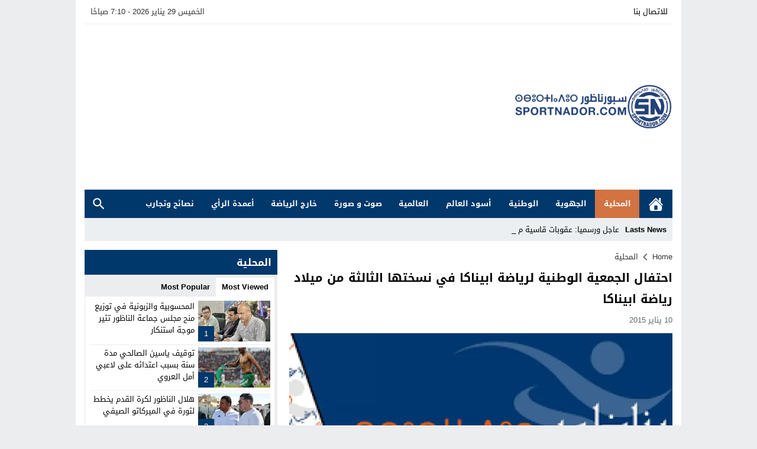

--- FILE ---
content_type: text/html; charset=utf-8
request_url: https://www.google.com/recaptcha/api2/aframe
body_size: 268
content:
<!DOCTYPE HTML><html><head><meta http-equiv="content-type" content="text/html; charset=UTF-8"></head><body><script nonce="O4T9D4uRLwtNMp2xFZ_3dQ">/** Anti-fraud and anti-abuse applications only. See google.com/recaptcha */ try{var clients={'sodar':'https://pagead2.googlesyndication.com/pagead/sodar?'};window.addEventListener("message",function(a){try{if(a.source===window.parent){var b=JSON.parse(a.data);var c=clients[b['id']];if(c){var d=document.createElement('img');d.src=c+b['params']+'&rc='+(localStorage.getItem("rc::a")?sessionStorage.getItem("rc::b"):"");window.document.body.appendChild(d);sessionStorage.setItem("rc::e",parseInt(sessionStorage.getItem("rc::e")||0)+1);localStorage.setItem("rc::h",'1769670647610');}}}catch(b){}});window.parent.postMessage("_grecaptcha_ready", "*");}catch(b){}</script></body></html>